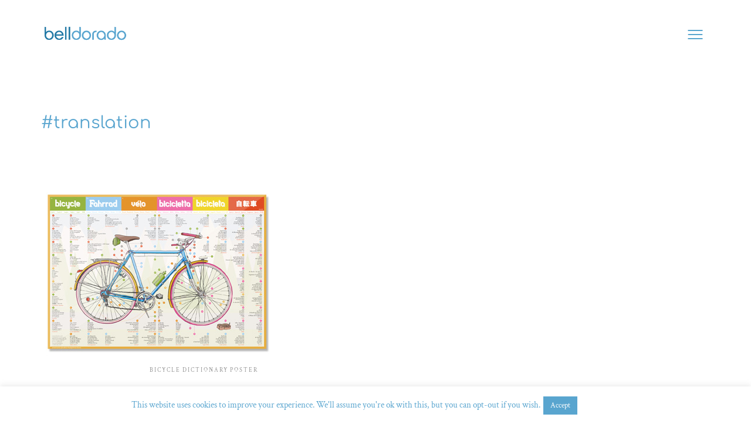

--- FILE ---
content_type: text/css
request_url: https://belldorado.de/wp-content/themes/kouki-child/style.css?ver=20210126
body_size: 12
content:
/*
 Theme Name:   kouki Child
 Description:  Mein kouki Child Theme
 Author:       Adam Bell
 Author URI:   http://www.belldorado.de
 Template:     kouki
 Version:      1.0
 Text Domain:  kouki-child
*/